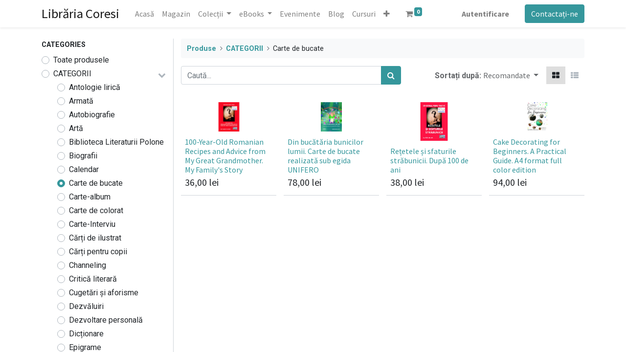

--- FILE ---
content_type: text/html; charset=utf-8
request_url: https://www.librariacoresi.ro/shop/category/categorii-carte-de-bucate-66
body_size: 9759
content:
<!DOCTYPE html>
        <html lang="ro-RO" data-website-id="1" data-oe-company-name="WWW.EPUBLISHERS.INFO S.R.L." data-add2cart-redirect="1">
  <head>
                <meta charset="utf-8"/>
                <meta http-equiv="X-UA-Compatible" content="IE=edge,chrome=1"/>
            <meta name="viewport" content="width=device-width, initial-scale=1"/>
    <meta name="generator" content="Odoo"/>
            <meta property="og:type" content="website"/>
            <meta property="og:title" content="Carte de bucate | Librăria Coresi"/>
            <meta property="og:site_name" content="Librăria Coresi"/>
            <meta property="og:url" content="https://www.librariacoresi.ro/shop/category/categorii-carte-de-bucate-66"/>
            <meta property="og:image" content="https://www.librariacoresi.ro/web/image/website/1/logo?unique=3692fae"/>
          <meta name="twitter:card" content="summary_large_image"/>
          <meta name="twitter:title" content="Carte de bucate | Librăria Coresi"/>
          <meta name="twitter:image" content="https://www.librariacoresi.ro/web/image/website/1/logo/300x300?unique=3692fae"/>
    <link rel="canonical" href="https://www.librariacoresi.ro/shop/category/categorii-carte-de-bucate-66"/>
    <link rel="preconnect" href="https://fonts.gstatic.com/" crossorigin=""/>
                <title>
        Magazin | 
        Librăria Coresi
      </title>
                <link type="image/x-icon" rel="shortcut icon" href="/web/image/website/1/favicon?unique=3692fae"/>
            <link rel="preload" href="/web/static/lib/fontawesome/fonts/fontawesome-webfont.woff2?v=4.7.0" as="font" crossorigin=""/>
            <link type="text/css" rel="stylesheet" href="/web/assets/116641-6260f79/1/web.assets_common.min.css" data-asset-bundle="web.assets_common" data-asset-version="6260f79"/>
            <link type="text/css" rel="stylesheet" href="/web/assets/122352-9ccc23d/1/web.assets_frontend.min.css" data-asset-bundle="web.assets_frontend" data-asset-version="9ccc23d"/>
                <script id="web.layout.odooscript" type="text/javascript">
                    var odoo = {
                        csrf_token: "7088e7ff8ca1ac698d8157a937c9c76673a3d169o1800656684",
                        debug: "",
                    };
                </script>
            <script type="text/javascript">
                odoo.__session_info__ = {"is_admin": false, "is_system": false, "is_website_user": true, "user_id": false, "is_frontend": true, "profile_session": null, "profile_collectors": null, "profile_params": null, "show_effect": false, "translationURL": "/website/translations", "cache_hashes": {"translations": "13e8d25c7b10c99bb13fa6bb3caaec1adc04a39c"}, "lang_url_code": "ro", "geoip_country_code": null};
                if (!/(^|;\s)tz=/.test(document.cookie)) {
                    const userTZ = Intl.DateTimeFormat().resolvedOptions().timeZone;
                    document.cookie = `tz=${userTZ}; path=/`;
                }
            </script>
            <script defer="defer" type="text/javascript" src="/web/assets/108452-b44a639/1/web.assets_common_minimal.min.js" data-asset-bundle="web.assets_common_minimal" data-asset-version="b44a639"></script>
            <script defer="defer" type="text/javascript" src="/web/assets/108453-d47fc66/1/web.assets_frontend_minimal.min.js" data-asset-bundle="web.assets_frontend_minimal" data-asset-version="d47fc66"></script>
            <script defer="defer" type="text/javascript" data-src="/web/assets/117150-39dc4f4/1/web.assets_common_lazy.min.js" data-asset-bundle="web.assets_common_lazy" data-asset-version="39dc4f4"></script>
            <script defer="defer" type="text/javascript" data-src="/web/assets/116729-994ea3e/1/web.assets_frontend_lazy.min.js" data-asset-bundle="web.assets_frontend_lazy" data-asset-version="994ea3e"></script>
    </head>
            <body class="">
        <div id="wrapwrap" class="   ">
                <header id="top" data-anchor="true" data-name="Header" class="  o_header_standard">
                    <nav data-name="Navbar" class="navbar navbar-expand-lg navbar-light o_colored_level o_cc shadow-sm">
            <div id="top_menu_container" class="container justify-content-start justify-content-lg-between">
    <a href="/" class="navbar-brand mr-4">Librăria Coresi</a>
    <button type="button" data-toggle="collapse" data-target="#top_menu_collapse" class="navbar-toggler ml-auto">
        <span class="navbar-toggler-icon o_not_editable"></span>
    </button>
                <div id="top_menu_collapse" class="collapse navbar-collapse order-last order-lg-0">
    <ul id="top_menu" class="nav navbar-nav o_menu_loading flex-grow-1">
    <li class="nav-item">
        <a role="menuitem" href="/" class="nav-link ">
            <span>Acasă</span>
        </a>
    </li>
    <li class="nav-item">
        <a role="menuitem" href="/shop?order=create_date+desc" class="nav-link ">
            <span>Magazin</span>
        </a>
    </li>
    <li class="nav-item dropdown  ">
        <a data-toggle="dropdown" href="#" class="nav-link dropdown-toggle ">
            <span>Colecții</span>
        </a>
        <ul class="dropdown-menu" role="menu">
    <li class="">
        <a role="menuitem" href="/romanian-poetry-around-the-world" class="dropdown-item ">
            <span>Romanian Poetry Around the World</span>
        </a>
    </li>
        </ul>
    </li>
    <li class="nav-item dropdown  ">
        <a data-toggle="dropdown" href="#" class="nav-link dropdown-toggle ">
            <span>eBooks</span>
        </a>
        <ul class="dropdown-menu" role="menu">
    <li class="">
        <a role="menuitem" href="/until-we-meet-again-by-maria-baiu-pavaleanu" class="dropdown-item ">
            <span>„Until We Meet Again” by Maria Baiu-Păvăleanu</span>
        </a>
    </li>
    <li class="">
        <a role="menuitem" href="/armonii-sonore-miracolul-rezonantei-eseuri-de-gladys" class="dropdown-item ">
            <span>Armonii sonore. Miracolul rezonanței. Eseuri de Gladys</span>
        </a>
    </li>
        </ul>
    </li>
    <li class="nav-item">
        <a role="menuitem" href="/event" class="nav-link ">
            <span>Evenimente</span>
        </a>
    </li>
    <li class="nav-item">
        <a role="menuitem" href="/blog" class="nav-link ">
            <span>Blog</span>
        </a>
    </li>
    <li class="nav-item">
        <a role="menuitem" href="/slides" class="nav-link ">
            <span>Cursuri</span>
        </a>
    </li>
    <li class="nav-item">
        <a role="menuitem" href="/contactus" class="nav-link ">
            <span>Contactați-ne</span>
        </a>
    </li>
    <li class="nav-item">
        <a role="menuitem" href="/generator-qr-online" class="nav-link ">
            <span>Generator QR Online</span>
        </a>
    </li>
    <li class="nav-item dropdown  ">
        <a data-toggle="dropdown" href="#" class="nav-link dropdown-toggle ">
            <span>Recommendations</span>
        </a>
        <ul class="dropdown-menu" role="menu">
    <li class="">
        <a role="menuitem" href="/tools-for-writers-and-editors" class="dropdown-item ">
            <span>Tools for Writers and Editors</span>
        </a>
    </li>
        </ul>
    </li>
    <li class="nav-item">
        <a role="menuitem" href="/instrumente-pentru-scriitori-si-editori" class="nav-link ">
            <span>Instrumente pentru scriitori și editori</span>
        </a>
    </li>
        <li class="nav-item mx-lg-3 divider d-none"></li> 
        <li class="o_wsale_my_cart align-self-md-start  nav-item mx-lg-3">
            <a href="/shop/cart" class="nav-link">
                <i class="fa fa-shopping-cart"></i>
                <sup class="my_cart_quantity badge badge-primary" data-order-id="">0</sup>
            </a>
        </li>
            <li class="nav-item ml-lg-auto o_no_autohide_item">
                <a href="/web/login" class="nav-link font-weight-bold">Autentificare</a>
            </li>
    </ul>
                </div>
                <div class="oe_structure oe_structure_solo" id="oe_structure_header_default_1">
      <section class="s_text_block o_colored_level" data-snippet="s_text_block" data-name="Text" style="background-image: none;">
        <div class="container">
          <a href="/contactus" class="ml-4 btn btn-primary" data-original-title="" title="">Contactați-ne</a>
        </div>
      </section>
    </div>
  </div>
        </nav>
    </header>
                <main>
            <div id="wrap" class="js_sale">
                <div class="oe_structure oe_empty oe_structure_not_nearest" id="oe_structure_website_sale_products_1"></div>
  <div class="container oe_website_sale pt-2">
                    <div class="row o_wsale_products_main_row">
        <div id="products_grid_before" class="col-lg-3 pb-2">
                            <div class="products_categories mb-lg-3">
            <button type="button" class="btn btn-light d-lg-none mb-2 w-100 p-0" data-target="#wsale_products_categories_collapse" data-toggle="collapse">
                Afișați categoriile
            </button>
            <div class="collapse d-lg-block" id="wsale_products_categories_collapse">
                <strong class="o_categories_collapse_title text-uppercase">Categories</strong>
                <ul class="nav flex-column my-2" id="o_shop_collapse_category">
                    <form>
                        <li class="nav-item">
                            <div class="custom-control custom-radio mb-1 d-inline-block" data-link-href="/shop">
                                <input type="radio" style="pointer-events:none;" class="custom-control-input o_not_editable"/>
                                <label class="custom-control-label font-weight-normal">Toate produsele</label>
                            </div>
                        </li>
        <li class="nav-item">
            <div class="d-flex flex-wrap justify-content-between align-items-center">
        <div class="custom-control custom-radio mb-1 d-inline-block" data-link-href="/shop/category/categorii-166">
            <input type="radio" style="pointer-events:none;" class="custom-control-input" id="166" value="166"/>
            <label class="custom-control-label font-weight-normal" for="166">CATEGORII</label>
        </div>
                <i role="img" class="fa fa-chevron-down" title="Unfold" aria-label="Unfold"></i>
                <ul class="nav flex-column w-100 nav-hierarchy" style="display:block;">
        <li class="nav-item">
            <div class="d-flex flex-wrap justify-content-between align-items-center">
        <div class="custom-control custom-radio mb-1 d-inline-block" data-link-href="/shop/category/categorii-antologie-lirica-143">
            <input type="radio" style="pointer-events:none;" class="custom-control-input" id="143" value="143"/>
            <label class="custom-control-label font-weight-normal" for="143">Antologie lirică</label>
        </div>
            </div>
        </li>
        <li class="nav-item">
            <div class="d-flex flex-wrap justify-content-between align-items-center">
        <div class="custom-control custom-radio mb-1 d-inline-block" data-link-href="/shop/category/categorii-armata-63">
            <input type="radio" style="pointer-events:none;" class="custom-control-input" id="63" value="63"/>
            <label class="custom-control-label font-weight-normal" for="63">Armată</label>
        </div>
            </div>
        </li>
        <li class="nav-item">
            <div class="d-flex flex-wrap justify-content-between align-items-center">
        <div class="custom-control custom-radio mb-1 d-inline-block" data-link-href="/shop/category/categorii-autobiografie-64">
            <input type="radio" style="pointer-events:none;" class="custom-control-input" id="64" value="64"/>
            <label class="custom-control-label font-weight-normal" for="64">Autobiografie</label>
        </div>
            </div>
        </li>
        <li class="nav-item">
            <div class="d-flex flex-wrap justify-content-between align-items-center">
        <div class="custom-control custom-radio mb-1 d-inline-block" data-link-href="/shop/category/categorii-arta-151">
            <input type="radio" style="pointer-events:none;" class="custom-control-input" id="151" value="151"/>
            <label class="custom-control-label font-weight-normal" for="151">Artă</label>
        </div>
            </div>
        </li>
        <li class="nav-item">
            <div class="d-flex flex-wrap justify-content-between align-items-center">
        <div class="custom-control custom-radio mb-1 d-inline-block" data-link-href="/shop/category/categorii-biblioteca-literaturii-polone-153">
            <input type="radio" style="pointer-events:none;" class="custom-control-input" id="153" value="153"/>
            <label class="custom-control-label font-weight-normal" for="153">Biblioteca Literaturii Polone</label>
        </div>
            </div>
        </li>
        <li class="nav-item">
            <div class="d-flex flex-wrap justify-content-between align-items-center">
        <div class="custom-control custom-radio mb-1 d-inline-block" data-link-href="/shop/category/categorii-biografii-152">
            <input type="radio" style="pointer-events:none;" class="custom-control-input" id="152" value="152"/>
            <label class="custom-control-label font-weight-normal" for="152">Biografii</label>
        </div>
            </div>
        </li>
        <li class="nav-item">
            <div class="d-flex flex-wrap justify-content-between align-items-center">
        <div class="custom-control custom-radio mb-1 d-inline-block" data-link-href="/shop/category/categorii-calendar-131">
            <input type="radio" style="pointer-events:none;" class="custom-control-input" id="131" value="131"/>
            <label class="custom-control-label font-weight-normal" for="131">Calendar</label>
        </div>
            </div>
        </li>
        <li class="nav-item">
            <div class="d-flex flex-wrap justify-content-between align-items-center">
        <div class="custom-control custom-radio mb-1 d-inline-block" data-link-href="/shop/category/categorii-carte-de-bucate-66">
            <input type="radio" style="pointer-events:none;" class="custom-control-input" id="66" value="66" checked="true"/>
            <label class="custom-control-label font-weight-normal" for="66">Carte de bucate</label>
        </div>
            </div>
        </li>
        <li class="nav-item">
            <div class="d-flex flex-wrap justify-content-between align-items-center">
        <div class="custom-control custom-radio mb-1 d-inline-block" data-link-href="/shop/category/categorii-carte-album-65">
            <input type="radio" style="pointer-events:none;" class="custom-control-input" id="65" value="65"/>
            <label class="custom-control-label font-weight-normal" for="65">Carte-album</label>
        </div>
            </div>
        </li>
        <li class="nav-item">
            <div class="d-flex flex-wrap justify-content-between align-items-center">
        <div class="custom-control custom-radio mb-1 d-inline-block" data-link-href="/shop/category/categorii-carte-de-colorat-136">
            <input type="radio" style="pointer-events:none;" class="custom-control-input" id="136" value="136"/>
            <label class="custom-control-label font-weight-normal" for="136">Carte de colorat</label>
        </div>
            </div>
        </li>
        <li class="nav-item">
            <div class="d-flex flex-wrap justify-content-between align-items-center">
        <div class="custom-control custom-radio mb-1 d-inline-block" data-link-href="/shop/category/categorii-carte-interviu-67">
            <input type="radio" style="pointer-events:none;" class="custom-control-input" id="67" value="67"/>
            <label class="custom-control-label font-weight-normal" for="67">Carte-Interviu</label>
        </div>
            </div>
        </li>
        <li class="nav-item">
            <div class="d-flex flex-wrap justify-content-between align-items-center">
        <div class="custom-control custom-radio mb-1 d-inline-block" data-link-href="/shop/category/categorii-carti-de-ilustrat-130">
            <input type="radio" style="pointer-events:none;" class="custom-control-input" id="130" value="130"/>
            <label class="custom-control-label font-weight-normal" for="130">Cărți de ilustrat</label>
        </div>
            </div>
        </li>
        <li class="nav-item">
            <div class="d-flex flex-wrap justify-content-between align-items-center">
        <div class="custom-control custom-radio mb-1 d-inline-block" data-link-href="/shop/category/categorii-carti-pentru-copii-68">
            <input type="radio" style="pointer-events:none;" class="custom-control-input" id="68" value="68"/>
            <label class="custom-control-label font-weight-normal" for="68">Cărți pentru copii</label>
        </div>
            </div>
        </li>
        <li class="nav-item">
            <div class="d-flex flex-wrap justify-content-between align-items-center">
        <div class="custom-control custom-radio mb-1 d-inline-block" data-link-href="/shop/category/categorii-channeling-69">
            <input type="radio" style="pointer-events:none;" class="custom-control-input" id="69" value="69"/>
            <label class="custom-control-label font-weight-normal" for="69">Channeling</label>
        </div>
            </div>
        </li>
        <li class="nav-item">
            <div class="d-flex flex-wrap justify-content-between align-items-center">
        <div class="custom-control custom-radio mb-1 d-inline-block" data-link-href="/shop/category/categorii-critica-literara-70">
            <input type="radio" style="pointer-events:none;" class="custom-control-input" id="70" value="70"/>
            <label class="custom-control-label font-weight-normal" for="70">Critică literară</label>
        </div>
            </div>
        </li>
        <li class="nav-item">
            <div class="d-flex flex-wrap justify-content-between align-items-center">
        <div class="custom-control custom-radio mb-1 d-inline-block" data-link-href="/shop/category/categorii-cugetari-si-aforisme-71">
            <input type="radio" style="pointer-events:none;" class="custom-control-input" id="71" value="71"/>
            <label class="custom-control-label font-weight-normal" for="71">Cugetări și aforisme</label>
        </div>
            </div>
        </li>
        <li class="nav-item">
            <div class="d-flex flex-wrap justify-content-between align-items-center">
        <div class="custom-control custom-radio mb-1 d-inline-block" data-link-href="/shop/category/categorii-dezvaluiri-72">
            <input type="radio" style="pointer-events:none;" class="custom-control-input" id="72" value="72"/>
            <label class="custom-control-label font-weight-normal" for="72">Dezvăluiri</label>
        </div>
            </div>
        </li>
        <li class="nav-item">
            <div class="d-flex flex-wrap justify-content-between align-items-center">
        <div class="custom-control custom-radio mb-1 d-inline-block" data-link-href="/shop/category/categorii-dezvoltare-personala-73">
            <input type="radio" style="pointer-events:none;" class="custom-control-input" id="73" value="73"/>
            <label class="custom-control-label font-weight-normal" for="73">Dezvoltare personală</label>
        </div>
            </div>
        </li>
        <li class="nav-item">
            <div class="d-flex flex-wrap justify-content-between align-items-center">
        <div class="custom-control custom-radio mb-1 d-inline-block" data-link-href="/shop/category/categorii-dictionare-74">
            <input type="radio" style="pointer-events:none;" class="custom-control-input" id="74" value="74"/>
            <label class="custom-control-label font-weight-normal" for="74">Dicționare</label>
        </div>
            </div>
        </li>
        <li class="nav-item">
            <div class="d-flex flex-wrap justify-content-between align-items-center">
        <div class="custom-control custom-radio mb-1 d-inline-block" data-link-href="/shop/category/categorii-epigrame-75">
            <input type="radio" style="pointer-events:none;" class="custom-control-input" id="75" value="75"/>
            <label class="custom-control-label font-weight-normal" for="75">Epigrame</label>
        </div>
            </div>
        </li>
        <li class="nav-item">
            <div class="d-flex flex-wrap justify-content-between align-items-center">
        <div class="custom-control custom-radio mb-1 d-inline-block" data-link-href="/shop/category/categorii-evocari-126">
            <input type="radio" style="pointer-events:none;" class="custom-control-input" id="126" value="126"/>
            <label class="custom-control-label font-weight-normal" for="126">Evocări</label>
        </div>
            </div>
        </li>
        <li class="nav-item">
            <div class="d-flex flex-wrap justify-content-between align-items-center">
        <div class="custom-control custom-radio mb-1 d-inline-block" data-link-href="/shop/category/categorii-eseuri-76">
            <input type="radio" style="pointer-events:none;" class="custom-control-input" id="76" value="76"/>
            <label class="custom-control-label font-weight-normal" for="76">Eseuri</label>
        </div>
            </div>
        </li>
        <li class="nav-item">
            <div class="d-flex flex-wrap justify-content-between align-items-center">
        <div class="custom-control custom-radio mb-1 d-inline-block" data-link-href="/shop/category/categorii-eseuri-si-articole-77">
            <input type="radio" style="pointer-events:none;" class="custom-control-input" id="77" value="77"/>
            <label class="custom-control-label font-weight-normal" for="77">Eseuri și articole</label>
        </div>
            </div>
        </li>
        <li class="nav-item">
            <div class="d-flex flex-wrap justify-content-between align-items-center">
        <div class="custom-control custom-radio mb-1 d-inline-block" data-link-href="/shop/category/categorii-exercitii-logopedice-78">
            <input type="radio" style="pointer-events:none;" class="custom-control-input" id="78" value="78"/>
            <label class="custom-control-label font-weight-normal" for="78">Exerciții logopedice</label>
        </div>
            </div>
        </li>
        <li class="nav-item">
            <div class="d-flex flex-wrap justify-content-between align-items-center">
        <div class="custom-control custom-radio mb-1 d-inline-block" data-link-href="/shop/category/categorii-filosofie-181">
            <input type="radio" style="pointer-events:none;" class="custom-control-input" id="181" value="181"/>
            <label class="custom-control-label font-weight-normal" for="181">Filosofie</label>
        </div>
            </div>
        </li>
        <li class="nav-item">
            <div class="d-flex flex-wrap justify-content-between align-items-center">
        <div class="custom-control custom-radio mb-1 d-inline-block" data-link-href="/shop/category/categorii-ghiduri-practice-139">
            <input type="radio" style="pointer-events:none;" class="custom-control-input" id="139" value="139"/>
            <label class="custom-control-label font-weight-normal" for="139">Ghiduri practice</label>
        </div>
            </div>
        </li>
        <li class="nav-item">
            <div class="d-flex flex-wrap justify-content-between align-items-center">
        <div class="custom-control custom-radio mb-1 d-inline-block" data-link-href="/shop/category/categorii-haiku-79">
            <input type="radio" style="pointer-events:none;" class="custom-control-input" id="79" value="79"/>
            <label class="custom-control-label font-weight-normal" for="79">Haiku</label>
        </div>
            </div>
        </li>
        <li class="nav-item">
            <div class="d-flex flex-wrap justify-content-between align-items-center">
        <div class="custom-control custom-radio mb-1 d-inline-block" data-link-href="/shop/category/categorii-health-144">
            <input type="radio" style="pointer-events:none;" class="custom-control-input" id="144" value="144"/>
            <label class="custom-control-label font-weight-normal" for="144">Health</label>
        </div>
            </div>
        </li>
        <li class="nav-item">
            <div class="d-flex flex-wrap justify-content-between align-items-center">
        <div class="custom-control custom-radio mb-1 d-inline-block" data-link-href="/shop/category/categorii-inventii-lingvistice-80">
            <input type="radio" style="pointer-events:none;" class="custom-control-input" id="80" value="80"/>
            <label class="custom-control-label font-weight-normal" for="80">Invenții lingvistice</label>
        </div>
            </div>
        </li>
        <li class="nav-item">
            <div class="d-flex flex-wrap justify-content-between align-items-center">
        <div class="custom-control custom-radio mb-1 d-inline-block" data-link-href="/shop/category/categorii-istorie-81">
            <input type="radio" style="pointer-events:none;" class="custom-control-input" id="81" value="81"/>
            <label class="custom-control-label font-weight-normal" for="81">Istorie</label>
        </div>
            </div>
        </li>
        <li class="nav-item">
            <div class="d-flex flex-wrap justify-content-between align-items-center">
        <div class="custom-control custom-radio mb-1 d-inline-block" data-link-href="/shop/category/categorii-jurnal-82">
            <input type="radio" style="pointer-events:none;" class="custom-control-input" id="82" value="82"/>
            <label class="custom-control-label font-weight-normal" for="82">Jurnal</label>
        </div>
            </div>
        </li>
        <li class="nav-item">
            <div class="d-flex flex-wrap justify-content-between align-items-center">
        <div class="custom-control custom-radio mb-1 d-inline-block" data-link-href="/shop/category/categorii-jurnal-de-calatorie-83">
            <input type="radio" style="pointer-events:none;" class="custom-control-input" id="83" value="83"/>
            <label class="custom-control-label font-weight-normal" for="83">Jurnal de călătorie</label>
        </div>
            </div>
        </li>
        <li class="nav-item">
            <div class="d-flex flex-wrap justify-content-between align-items-center">
        <div class="custom-control custom-radio mb-1 d-inline-block" data-link-href="/shop/category/categorii-kisisel-gelisim-142">
            <input type="radio" style="pointer-events:none;" class="custom-control-input" id="142" value="142"/>
            <label class="custom-control-label font-weight-normal" for="142">Kișisel gelișim</label>
        </div>
            </div>
        </li>
        <li class="nav-item">
            <div class="d-flex flex-wrap justify-content-between align-items-center">
        <div class="custom-control custom-radio mb-1 d-inline-block" data-link-href="/shop/category/categorii-kindergeschichte-148">
            <input type="radio" style="pointer-events:none;" class="custom-control-input" id="148" value="148"/>
            <label class="custom-control-label font-weight-normal" for="148">Kindergeschichte</label>
        </div>
            </div>
        </li>
        <li class="nav-item">
            <div class="d-flex flex-wrap justify-content-between align-items-center">
        <div class="custom-control custom-radio mb-1 d-inline-block" data-link-href="/shop/category/categorii-legende-149">
            <input type="radio" style="pointer-events:none;" class="custom-control-input" id="149" value="149"/>
            <label class="custom-control-label font-weight-normal" for="149">Legende</label>
        </div>
            </div>
        </li>
        <li class="nav-item">
            <div class="d-flex flex-wrap justify-content-between align-items-center">
        <div class="custom-control custom-radio mb-1 d-inline-block" data-link-href="/shop/category/categorii-lucrari-didactice-84">
            <input type="radio" style="pointer-events:none;" class="custom-control-input" id="84" value="84"/>
            <label class="custom-control-label font-weight-normal" for="84">Lucrări didactice</label>
        </div>
            </div>
        </li>
        <li class="nav-item">
            <div class="d-flex flex-wrap justify-content-between align-items-center">
        <div class="custom-control custom-radio mb-1 d-inline-block" data-link-href="/shop/category/categorii-management-educational-185">
            <input type="radio" style="pointer-events:none;" class="custom-control-input" id="185" value="185"/>
            <label class="custom-control-label font-weight-normal" for="185">Management educațional</label>
        </div>
            </div>
        </li>
        <li class="nav-item">
            <div class="d-flex flex-wrap justify-content-between align-items-center">
        <div class="custom-control custom-radio mb-1 d-inline-block" data-link-href="/shop/category/categorii-manuale-134">
            <input type="radio" style="pointer-events:none;" class="custom-control-input" id="134" value="134"/>
            <label class="custom-control-label font-weight-normal" for="134">Manuale</label>
        </div>
            </div>
        </li>
        <li class="nav-item">
            <div class="d-flex flex-wrap justify-content-between align-items-center">
        <div class="custom-control custom-radio mb-1 d-inline-block" data-link-href="/shop/category/categorii-medicina-85">
            <input type="radio" style="pointer-events:none;" class="custom-control-input" id="85" value="85"/>
            <label class="custom-control-label font-weight-normal" for="85">Medicină</label>
        </div>
            </div>
        </li>
        <li class="nav-item">
            <div class="d-flex flex-wrap justify-content-between align-items-center">
        <div class="custom-control custom-radio mb-1 d-inline-block" data-link-href="/shop/category/categorii-meditatii-si-reflectii-186">
            <input type="radio" style="pointer-events:none;" class="custom-control-input" id="186" value="186"/>
            <label class="custom-control-label font-weight-normal" for="186">Meditații și reflecții</label>
        </div>
            </div>
        </li>
        <li class="nav-item">
            <div class="d-flex flex-wrap justify-content-between align-items-center">
        <div class="custom-control custom-radio mb-1 d-inline-block" data-link-href="/shop/category/categorii-memoir-180">
            <input type="radio" style="pointer-events:none;" class="custom-control-input" id="180" value="180"/>
            <label class="custom-control-label font-weight-normal" for="180">Memoir</label>
        </div>
            </div>
        </li>
        <li class="nav-item">
            <div class="d-flex flex-wrap justify-content-between align-items-center">
        <div class="custom-control custom-radio mb-1 d-inline-block" data-link-href="/shop/category/categorii-memorialistica-87">
            <input type="radio" style="pointer-events:none;" class="custom-control-input" id="87" value="87"/>
            <label class="custom-control-label font-weight-normal" for="87">Memorialistică</label>
        </div>
            </div>
        </li>
        <li class="nav-item">
            <div class="d-flex flex-wrap justify-content-between align-items-center">
        <div class="custom-control custom-radio mb-1 d-inline-block" data-link-href="/shop/category/categorii-mitologie-150">
            <input type="radio" style="pointer-events:none;" class="custom-control-input" id="150" value="150"/>
            <label class="custom-control-label font-weight-normal" for="150">Mitologie</label>
        </div>
            </div>
        </li>
        <li class="nav-item">
            <div class="d-flex flex-wrap justify-content-between align-items-center">
        <div class="custom-control custom-radio mb-1 d-inline-block" data-link-href="/shop/category/categorii-novel-89">
            <input type="radio" style="pointer-events:none;" class="custom-control-input" id="89" value="89"/>
            <label class="custom-control-label font-weight-normal" for="89">Novel</label>
        </div>
                <i role="img" class="fa fa-chevron-right" title="Fold" aria-label="Fold"></i>
                <ul class="nav flex-column w-100 nav-hierarchy" style="display:none;">
        <li class="nav-item">
            <div class="d-flex flex-wrap justify-content-between align-items-center">
        <div class="custom-control custom-radio mb-1 d-inline-block" data-link-href="/shop/category/categorii-novel-sf-novel-116">
            <input type="radio" style="pointer-events:none;" class="custom-control-input" id="116" value="116"/>
            <label class="custom-control-label font-weight-normal" for="116">SF novel</label>
        </div>
            </div>
        </li>
                </ul>
            </div>
        </li>
        <li class="nav-item">
            <div class="d-flex flex-wrap justify-content-between align-items-center">
        <div class="custom-control custom-radio mb-1 d-inline-block" data-link-href="/shop/category/categorii-nuvele-90">
            <input type="radio" style="pointer-events:none;" class="custom-control-input" id="90" value="90"/>
            <label class="custom-control-label font-weight-normal" for="90">Nuvele</label>
        </div>
            </div>
        </li>
        <li class="nav-item">
            <div class="d-flex flex-wrap justify-content-between align-items-center">
        <div class="custom-control custom-radio mb-1 d-inline-block" data-link-href="/shop/category/categorii-pamflete-91">
            <input type="radio" style="pointer-events:none;" class="custom-control-input" id="91" value="91"/>
            <label class="custom-control-label font-weight-normal" for="91">Pamflete</label>
        </div>
            </div>
        </li>
        <li class="nav-item">
            <div class="d-flex flex-wrap justify-content-between align-items-center">
        <div class="custom-control custom-radio mb-1 d-inline-block" data-link-href="/shop/category/categorii-piese-de-teatru-93">
            <input type="radio" style="pointer-events:none;" class="custom-control-input" id="93" value="93"/>
            <label class="custom-control-label font-weight-normal" for="93">Piese de teatru</label>
        </div>
            </div>
        </li>
        <li class="nav-item">
            <div class="d-flex flex-wrap justify-content-between align-items-center">
        <div class="custom-control custom-radio mb-1 d-inline-block" data-link-href="/shop/category/categorii-monografii-138">
            <input type="radio" style="pointer-events:none;" class="custom-control-input" id="138" value="138"/>
            <label class="custom-control-label font-weight-normal" for="138">Monografii</label>
        </div>
            </div>
        </li>
        <li class="nav-item">
            <div class="d-flex flex-wrap justify-content-between align-items-center">
        <div class="custom-control custom-radio mb-1 d-inline-block" data-link-href="/shop/category/categorii-poeme-94">
            <input type="radio" style="pointer-events:none;" class="custom-control-input" id="94" value="94"/>
            <label class="custom-control-label font-weight-normal" for="94">Poeme</label>
        </div>
            </div>
        </li>
        <li class="nav-item">
            <div class="d-flex flex-wrap justify-content-between align-items-center">
        <div class="custom-control custom-radio mb-1 d-inline-block" data-link-href="/shop/category/categorii-muzica-88">
            <input type="radio" style="pointer-events:none;" class="custom-control-input" id="88" value="88"/>
            <label class="custom-control-label font-weight-normal" for="88">Muzică</label>
        </div>
            </div>
        </li>
        <li class="nav-item">
            <div class="d-flex flex-wrap justify-content-between align-items-center">
        <div class="custom-control custom-radio mb-1 d-inline-block" data-link-href="/shop/category/categorii-poems-95">
            <input type="radio" style="pointer-events:none;" class="custom-control-input" id="95" value="95"/>
            <label class="custom-control-label font-weight-normal" for="95">Poems</label>
        </div>
            </div>
        </li>
        <li class="nav-item">
            <div class="d-flex flex-wrap justify-content-between align-items-center">
        <div class="custom-control custom-radio mb-1 d-inline-block" data-link-href="/shop/category/categorii-poezii-de-dragoste-159">
            <input type="radio" style="pointer-events:none;" class="custom-control-input" id="159" value="159"/>
            <label class="custom-control-label font-weight-normal" for="159">Poezii de dragoste</label>
        </div>
            </div>
        </li>
        <li class="nav-item">
            <div class="d-flex flex-wrap justify-content-between align-items-center">
        <div class="custom-control custom-radio mb-1 d-inline-block" data-link-href="/shop/category/categorii-povesti-158">
            <input type="radio" style="pointer-events:none;" class="custom-control-input" id="158" value="158"/>
            <label class="custom-control-label font-weight-normal" for="158">Povești</label>
        </div>
            </div>
        </li>
        <li class="nav-item">
            <div class="d-flex flex-wrap justify-content-between align-items-center">
        <div class="custom-control custom-radio mb-1 d-inline-block" data-link-href="/shop/category/categorii-povestiri-129">
            <input type="radio" style="pointer-events:none;" class="custom-control-input" id="129" value="129"/>
            <label class="custom-control-label font-weight-normal" for="129">Povestiri</label>
        </div>
            </div>
        </li>
        <li class="nav-item">
            <div class="d-flex flex-wrap justify-content-between align-items-center">
        <div class="custom-control custom-radio mb-1 d-inline-block" data-link-href="/shop/category/categorii-propunere-legislativa-97">
            <input type="radio" style="pointer-events:none;" class="custom-control-input" id="97" value="97"/>
            <label class="custom-control-label font-weight-normal" for="97">Propunere legislativă</label>
        </div>
            </div>
        </li>
        <li class="nav-item">
            <div class="d-flex flex-wrap justify-content-between align-items-center">
        <div class="custom-control custom-radio mb-1 d-inline-block" data-link-href="/shop/category/categorii-partituri-92">
            <input type="radio" style="pointer-events:none;" class="custom-control-input" id="92" value="92"/>
            <label class="custom-control-label font-weight-normal" for="92">Partituri</label>
        </div>
            </div>
        </li>
        <li class="nav-item">
            <div class="d-flex flex-wrap justify-content-between align-items-center">
        <div class="custom-control custom-radio mb-1 d-inline-block" data-link-href="/shop/category/categorii-proza-98">
            <input type="radio" style="pointer-events:none;" class="custom-control-input" id="98" value="98"/>
            <label class="custom-control-label font-weight-normal" for="98">Proză</label>
        </div>
            </div>
        </li>
        <li class="nav-item">
            <div class="d-flex flex-wrap justify-content-between align-items-center">
        <div class="custom-control custom-radio mb-1 d-inline-block" data-link-href="/shop/category/categorii-proza-scurta-99">
            <input type="radio" style="pointer-events:none;" class="custom-control-input" id="99" value="99"/>
            <label class="custom-control-label font-weight-normal" for="99">Proză scurtă</label>
        </div>
            </div>
        </li>
        <li class="nav-item">
            <div class="d-flex flex-wrap justify-content-between align-items-center">
        <div class="custom-control custom-radio mb-1 d-inline-block" data-link-href="/shop/category/categorii-proza-si-teatru-100">
            <input type="radio" style="pointer-events:none;" class="custom-control-input" id="100" value="100"/>
            <label class="custom-control-label font-weight-normal" for="100">Proză și teatru</label>
        </div>
            </div>
        </li>
        <li class="nav-item">
            <div class="d-flex flex-wrap justify-content-between align-items-center">
        <div class="custom-control custom-radio mb-1 d-inline-block" data-link-href="/shop/category/categorii-proza-si-versuri-101">
            <input type="radio" style="pointer-events:none;" class="custom-control-input" id="101" value="101"/>
            <label class="custom-control-label font-weight-normal" for="101">Proză și versuri</label>
        </div>
            </div>
        </li>
        <li class="nav-item">
            <div class="d-flex flex-wrap justify-content-between align-items-center">
        <div class="custom-control custom-radio mb-1 d-inline-block" data-link-href="/shop/category/categorii-psalmi-132">
            <input type="radio" style="pointer-events:none;" class="custom-control-input" id="132" value="132"/>
            <label class="custom-control-label font-weight-normal" for="132">Psalmi</label>
        </div>
            </div>
        </li>
        <li class="nav-item">
            <div class="d-flex flex-wrap justify-content-between align-items-center">
        <div class="custom-control custom-radio mb-1 d-inline-block" data-link-href="/shop/category/categorii-psihologie-pedagogie-102">
            <input type="radio" style="pointer-events:none;" class="custom-control-input" id="102" value="102"/>
            <label class="custom-control-label font-weight-normal" for="102">Psihologie-Pedagogie</label>
        </div>
            </div>
        </li>
        <li class="nav-item">
            <div class="d-flex flex-wrap justify-content-between align-items-center">
        <div class="custom-control custom-radio mb-1 d-inline-block" data-link-href="/shop/category/categorii-reflectii-103">
            <input type="radio" style="pointer-events:none;" class="custom-control-input" id="103" value="103"/>
            <label class="custom-control-label font-weight-normal" for="103">Reflecții</label>
        </div>
            </div>
        </li>
        <li class="nav-item">
            <div class="d-flex flex-wrap justify-content-between align-items-center">
        <div class="custom-control custom-radio mb-1 d-inline-block" data-link-href="/shop/category/categorii-politica-96">
            <input type="radio" style="pointer-events:none;" class="custom-control-input" id="96" value="96"/>
            <label class="custom-control-label font-weight-normal" for="96">Politică</label>
        </div>
            </div>
        </li>
        <li class="nav-item">
            <div class="d-flex flex-wrap justify-content-between align-items-center">
        <div class="custom-control custom-radio mb-1 d-inline-block" data-link-href="/shop/category/categorii-publicistica-182">
            <input type="radio" style="pointer-events:none;" class="custom-control-input" id="182" value="182"/>
            <label class="custom-control-label font-weight-normal" for="182">Publicistică</label>
        </div>
            </div>
        </li>
        <li class="nav-item">
            <div class="d-flex flex-wrap justify-content-between align-items-center">
        <div class="custom-control custom-radio mb-1 d-inline-block" data-link-href="/shop/category/categorii-religie-104">
            <input type="radio" style="pointer-events:none;" class="custom-control-input" id="104" value="104"/>
            <label class="custom-control-label font-weight-normal" for="104">Religie</label>
        </div>
            </div>
        </li>
        <li class="nav-item">
            <div class="d-flex flex-wrap justify-content-between align-items-center">
        <div class="custom-control custom-radio mb-1 d-inline-block" data-link-href="/shop/category/categorii-roman-105">
            <input type="radio" style="pointer-events:none;" class="custom-control-input" id="105" value="105"/>
            <label class="custom-control-label font-weight-normal" for="105">Roman</label>
        </div>
                <i role="img" class="fa fa-chevron-right" title="Fold" aria-label="Fold"></i>
                <ul class="nav flex-column w-100 nav-hierarchy" style="display:none;">
        <li class="nav-item">
            <div class="d-flex flex-wrap justify-content-between align-items-center">
        <div class="custom-control custom-radio mb-1 d-inline-block" data-link-href="/shop/category/categorii-roman-roman-autobiografic-106">
            <input type="radio" style="pointer-events:none;" class="custom-control-input" id="106" value="106"/>
            <label class="custom-control-label font-weight-normal" for="106">Roman autobiografic</label>
        </div>
            </div>
        </li>
        <li class="nav-item">
            <div class="d-flex flex-wrap justify-content-between align-items-center">
        <div class="custom-control custom-radio mb-1 d-inline-block" data-link-href="/shop/category/categorii-roman-roman-biografic-107">
            <input type="radio" style="pointer-events:none;" class="custom-control-input" id="107" value="107"/>
            <label class="custom-control-label font-weight-normal" for="107">Roman biografic</label>
        </div>
            </div>
        </li>
        <li class="nav-item">
            <div class="d-flex flex-wrap justify-content-between align-items-center">
        <div class="custom-control custom-radio mb-1 d-inline-block" data-link-href="/shop/category/categorii-roman-roman-de-dragoste-108">
            <input type="radio" style="pointer-events:none;" class="custom-control-input" id="108" value="108"/>
            <label class="custom-control-label font-weight-normal" for="108">Roman de dragoste</label>
        </div>
            </div>
        </li>
        <li class="nav-item">
            <div class="d-flex flex-wrap justify-content-between align-items-center">
        <div class="custom-control custom-radio mb-1 d-inline-block" data-link-href="/shop/category/categorii-roman-roman-fantasy-109">
            <input type="radio" style="pointer-events:none;" class="custom-control-input" id="109" value="109"/>
            <label class="custom-control-label font-weight-normal" for="109">Roman fantasy</label>
        </div>
            </div>
        </li>
        <li class="nav-item">
            <div class="d-flex flex-wrap justify-content-between align-items-center">
        <div class="custom-control custom-radio mb-1 d-inline-block" data-link-href="/shop/category/categorii-roman-roman-istoric-110">
            <input type="radio" style="pointer-events:none;" class="custom-control-input" id="110" value="110"/>
            <label class="custom-control-label font-weight-normal" for="110">Roman istoric</label>
        </div>
            </div>
        </li>
        <li class="nav-item">
            <div class="d-flex flex-wrap justify-content-between align-items-center">
        <div class="custom-control custom-radio mb-1 d-inline-block" data-link-href="/shop/category/categorii-roman-roman-pamflet-125">
            <input type="radio" style="pointer-events:none;" class="custom-control-input" id="125" value="125"/>
            <label class="custom-control-label font-weight-normal" for="125">Roman-pamflet</label>
        </div>
            </div>
        </li>
        <li class="nav-item">
            <div class="d-flex flex-wrap justify-content-between align-items-center">
        <div class="custom-control custom-radio mb-1 d-inline-block" data-link-href="/shop/category/categorii-roman-roman-pentru-copii-140">
            <input type="radio" style="pointer-events:none;" class="custom-control-input" id="140" value="140"/>
            <label class="custom-control-label font-weight-normal" for="140">Roman pentru copii</label>
        </div>
            </div>
        </li>
        <li class="nav-item">
            <div class="d-flex flex-wrap justify-content-between align-items-center">
        <div class="custom-control custom-radio mb-1 d-inline-block" data-link-href="/shop/category/categorii-roman-roman-politist-112">
            <input type="radio" style="pointer-events:none;" class="custom-control-input" id="112" value="112"/>
            <label class="custom-control-label font-weight-normal" for="112">Roman polițist</label>
        </div>
            </div>
        </li>
        <li class="nav-item">
            <div class="d-flex flex-wrap justify-content-between align-items-center">
        <div class="custom-control custom-radio mb-1 d-inline-block" data-link-href="/shop/category/categorii-roman-roman-pentru-copii-111">
            <input type="radio" style="pointer-events:none;" class="custom-control-input" id="111" value="111"/>
            <label class="custom-control-label font-weight-normal" for="111">Roman pentru copii</label>
        </div>
            </div>
        </li>
        <li class="nav-item">
            <div class="d-flex flex-wrap justify-content-between align-items-center">
        <div class="custom-control custom-radio mb-1 d-inline-block" data-link-href="/shop/category/categorii-roman-roman-psihologic-133">
            <input type="radio" style="pointer-events:none;" class="custom-control-input" id="133" value="133"/>
            <label class="custom-control-label font-weight-normal" for="133">Roman psihologic</label>
        </div>
            </div>
        </li>
        <li class="nav-item">
            <div class="d-flex flex-wrap justify-content-between align-items-center">
        <div class="custom-control custom-radio mb-1 d-inline-block" data-link-href="/shop/category/categorii-roman-roman-sf-113">
            <input type="radio" style="pointer-events:none;" class="custom-control-input" id="113" value="113"/>
            <label class="custom-control-label font-weight-normal" for="113">Roman SF</label>
        </div>
            </div>
        </li>
                </ul>
            </div>
        </li>
        <li class="nav-item">
            <div class="d-flex flex-wrap justify-content-between align-items-center">
        <div class="custom-control custom-radio mb-1 d-inline-block" data-link-href="/shop/category/categorii-sanatate-145">
            <input type="radio" style="pointer-events:none;" class="custom-control-input" id="145" value="145"/>
            <label class="custom-control-label font-weight-normal" for="145">Sănătate</label>
        </div>
            </div>
        </li>
        <li class="nav-item">
            <div class="d-flex flex-wrap justify-content-between align-items-center">
        <div class="custom-control custom-radio mb-1 d-inline-block" data-link-href="/shop/category/categorii-scenarii-114">
            <input type="radio" style="pointer-events:none;" class="custom-control-input" id="114" value="114"/>
            <label class="custom-control-label font-weight-normal" for="114">Scenarii</label>
        </div>
            </div>
        </li>
        <li class="nav-item">
            <div class="d-flex flex-wrap justify-content-between align-items-center">
        <div class="custom-control custom-radio mb-1 d-inline-block" data-link-href="/shop/category/categorii-scriere-autobiografica-115">
            <input type="radio" style="pointer-events:none;" class="custom-control-input" id="115" value="115"/>
            <label class="custom-control-label font-weight-normal" for="115">Scriere autobiografica</label>
        </div>
            </div>
        </li>
        <li class="nav-item">
            <div class="d-flex flex-wrap justify-content-between align-items-center">
        <div class="custom-control custom-radio mb-1 d-inline-block" data-link-href="/shop/category/categorii-self-help-146">
            <input type="radio" style="pointer-events:none;" class="custom-control-input" id="146" value="146"/>
            <label class="custom-control-label font-weight-normal" for="146">Self-help</label>
        </div>
            </div>
        </li>
        <li class="nav-item">
            <div class="d-flex flex-wrap justify-content-between align-items-center">
        <div class="custom-control custom-radio mb-1 d-inline-block" data-link-href="/shop/category/categorii-short-stories-147">
            <input type="radio" style="pointer-events:none;" class="custom-control-input" id="147" value="147"/>
            <label class="custom-control-label font-weight-normal" for="147">short stories</label>
        </div>
            </div>
        </li>
        <li class="nav-item">
            <div class="d-flex flex-wrap justify-content-between align-items-center">
        <div class="custom-control custom-radio mb-1 d-inline-block" data-link-href="/shop/category/categorii-social-117">
            <input type="radio" style="pointer-events:none;" class="custom-control-input" id="117" value="117"/>
            <label class="custom-control-label font-weight-normal" for="117">Social</label>
        </div>
            </div>
        </li>
        <li class="nav-item">
            <div class="d-flex flex-wrap justify-content-between align-items-center">
        <div class="custom-control custom-radio mb-1 d-inline-block" data-link-href="/shop/category/categorii-spiritualitate-127">
            <input type="radio" style="pointer-events:none;" class="custom-control-input" id="127" value="127"/>
            <label class="custom-control-label font-weight-normal" for="127">Spiritualitate</label>
        </div>
            </div>
        </li>
        <li class="nav-item">
            <div class="d-flex flex-wrap justify-content-between align-items-center">
        <div class="custom-control custom-radio mb-1 d-inline-block" data-link-href="/shop/category/categorii-sport-156">
            <input type="radio" style="pointer-events:none;" class="custom-control-input" id="156" value="156"/>
            <label class="custom-control-label font-weight-normal" for="156">Sport</label>
        </div>
                <i role="img" class="fa fa-chevron-right" title="Fold" aria-label="Fold"></i>
                <ul class="nav flex-column w-100 nav-hierarchy" style="display:none;">
        <li class="nav-item">
            <div class="d-flex flex-wrap justify-content-between align-items-center">
        <div class="custom-control custom-radio mb-1 d-inline-block" data-link-href="/shop/category/categorii-sport-fotbal-157">
            <input type="radio" style="pointer-events:none;" class="custom-control-input" id="157" value="157"/>
            <label class="custom-control-label font-weight-normal" for="157">Fotbal</label>
        </div>
            </div>
        </li>
                </ul>
            </div>
        </li>
        <li class="nav-item">
            <div class="d-flex flex-wrap justify-content-between align-items-center">
        <div class="custom-control custom-radio mb-1 d-inline-block" data-link-href="/shop/category/categorii-siir-141">
            <input type="radio" style="pointer-events:none;" class="custom-control-input" id="141" value="141"/>
            <label class="custom-control-label font-weight-normal" for="141">Șiir</label>
        </div>
            </div>
        </li>
        <li class="nav-item">
            <div class="d-flex flex-wrap justify-content-between align-items-center">
        <div class="custom-control custom-radio mb-1 d-inline-block" data-link-href="/shop/category/categorii-studiu-124">
            <input type="radio" style="pointer-events:none;" class="custom-control-input" id="124" value="124"/>
            <label class="custom-control-label font-weight-normal" for="124">Studiu</label>
        </div>
            </div>
        </li>
        <li class="nav-item">
            <div class="d-flex flex-wrap justify-content-between align-items-center">
        <div class="custom-control custom-radio mb-1 d-inline-block" data-link-href="/shop/category/categorii-studii-si-eseuri-118">
            <input type="radio" style="pointer-events:none;" class="custom-control-input" id="118" value="118"/>
            <label class="custom-control-label font-weight-normal" for="118">Studii și eseuri</label>
        </div>
            </div>
        </li>
        <li class="nav-item">
            <div class="d-flex flex-wrap justify-content-between align-items-center">
        <div class="custom-control custom-radio mb-1 d-inline-block" data-link-href="/shop/category/categorii-tablete-119">
            <input type="radio" style="pointer-events:none;" class="custom-control-input" id="119" value="119"/>
            <label class="custom-control-label font-weight-normal" for="119">Tablete</label>
        </div>
            </div>
        </li>
        <li class="nav-item">
            <div class="d-flex flex-wrap justify-content-between align-items-center">
        <div class="custom-control custom-radio mb-1 d-inline-block" data-link-href="/shop/category/categorii-teatru-120">
            <input type="radio" style="pointer-events:none;" class="custom-control-input" id="120" value="120"/>
            <label class="custom-control-label font-weight-normal" for="120">Teatru</label>
        </div>
            </div>
        </li>
        <li class="nav-item">
            <div class="d-flex flex-wrap justify-content-between align-items-center">
        <div class="custom-control custom-radio mb-1 d-inline-block" data-link-href="/shop/category/categorii-traduceri-154">
            <input type="radio" style="pointer-events:none;" class="custom-control-input" id="154" value="154"/>
            <label class="custom-control-label font-weight-normal" for="154">Traduceri</label>
        </div>
            </div>
        </li>
        <li class="nav-item">
            <div class="d-flex flex-wrap justify-content-between align-items-center">
        <div class="custom-control custom-radio mb-1 d-inline-block" data-link-href="/shop/category/categorii-umor-121">
            <input type="radio" style="pointer-events:none;" class="custom-control-input" id="121" value="121"/>
            <label class="custom-control-label font-weight-normal" for="121">Umor</label>
        </div>
            </div>
        </li>
        <li class="nav-item">
            <div class="d-flex flex-wrap justify-content-between align-items-center">
        <div class="custom-control custom-radio mb-1 d-inline-block" data-link-href="/shop/category/categorii-versuri-122">
            <input type="radio" style="pointer-events:none;" class="custom-control-input" id="122" value="122"/>
            <label class="custom-control-label font-weight-normal" for="122">Versuri</label>
        </div>
            </div>
        </li>
        <li class="nav-item">
            <div class="d-flex flex-wrap justify-content-between align-items-center">
        <div class="custom-control custom-radio mb-1 d-inline-block" data-link-href="/shop/category/categorii-versuri-pentru-copii-135">
            <input type="radio" style="pointer-events:none;" class="custom-control-input" id="135" value="135"/>
            <label class="custom-control-label font-weight-normal" for="135">Versuri pentru copii</label>
        </div>
            </div>
        </li>
        <li class="nav-item">
            <div class="d-flex flex-wrap justify-content-between align-items-center">
        <div class="custom-control custom-radio mb-1 d-inline-block" data-link-href="/shop/category/categorii-versuri-si-grafica-123">
            <input type="radio" style="pointer-events:none;" class="custom-control-input" id="123" value="123"/>
            <label class="custom-control-label font-weight-normal" for="123">Versuri și grafică</label>
        </div>
            </div>
        </li>
        <li class="nav-item">
            <div class="d-flex flex-wrap justify-content-between align-items-center">
        <div class="custom-control custom-radio mb-1 d-inline-block" data-link-href="/shop/category/categorii-carti-in-limba-engleza-pentru-copii-187">
            <input type="radio" style="pointer-events:none;" class="custom-control-input" id="187" value="187"/>
            <label class="custom-control-label font-weight-normal" for="187">Cărți în limba engleză pentru copii</label>
        </div>
            </div>
        </li>
        <li class="nav-item">
            <div class="d-flex flex-wrap justify-content-between align-items-center">
        <div class="custom-control custom-radio mb-1 d-inline-block" data-link-href="/shop/category/categorii-carti-bilingve-romana-engleza-188">
            <input type="radio" style="pointer-events:none;" class="custom-control-input" id="188" value="188"/>
            <label class="custom-control-label font-weight-normal" for="188">Cărți bilingve română-engleză</label>
        </div>
            </div>
        </li>
        <li class="nav-item">
            <div class="d-flex flex-wrap justify-content-between align-items-center">
        <div class="custom-control custom-radio mb-1 d-inline-block" data-link-href="/shop/category/categorii-cunostinte-practice-189">
            <input type="radio" style="pointer-events:none;" class="custom-control-input" id="189" value="189"/>
            <label class="custom-control-label font-weight-normal" for="189">Cunoștințe practice</label>
        </div>
            </div>
        </li>
        <li class="nav-item">
            <div class="d-flex flex-wrap justify-content-between align-items-center">
        <div class="custom-control custom-radio mb-1 d-inline-block" data-link-href="/shop/category/categorii-balade-190">
            <input type="radio" style="pointer-events:none;" class="custom-control-input" id="190" value="190"/>
            <label class="custom-control-label font-weight-normal" for="190">Balade</label>
        </div>
            </div>
        </li>
        <li class="nav-item">
            <div class="d-flex flex-wrap justify-content-between align-items-center">
        <div class="custom-control custom-radio mb-1 d-inline-block" data-link-href="/shop/category/categorii-carti-pentru-copii-in-limba-italiana-191">
            <input type="radio" style="pointer-events:none;" class="custom-control-input" id="191" value="191"/>
            <label class="custom-control-label font-weight-normal" for="191">Cărți pentru copii în limba italiană</label>
        </div>
            </div>
        </li>
        <li class="nav-item">
            <div class="d-flex flex-wrap justify-content-between align-items-center">
        <div class="custom-control custom-radio mb-1 d-inline-block" data-link-href="/shop/category/categorii-poem-epic-192">
            <input type="radio" style="pointer-events:none;" class="custom-control-input" id="192" value="192"/>
            <label class="custom-control-label font-weight-normal" for="192">Poem epic</label>
        </div>
            </div>
        </li>
        <li class="nav-item">
            <div class="d-flex flex-wrap justify-content-between align-items-center">
        <div class="custom-control custom-radio mb-1 d-inline-block" data-link-href="/shop/category/categorii-audiobook-193">
            <input type="radio" style="pointer-events:none;" class="custom-control-input" id="193" value="193"/>
            <label class="custom-control-label font-weight-normal" for="193">Audiobook</label>
        </div>
            </div>
        </li>
        <li class="nav-item">
            <div class="d-flex flex-wrap justify-content-between align-items-center">
        <div class="custom-control custom-radio mb-1 d-inline-block" data-link-href="/shop/category/categorii-carte-audio-194">
            <input type="radio" style="pointer-events:none;" class="custom-control-input" id="194" value="194"/>
            <label class="custom-control-label font-weight-normal" for="194">Carte audio</label>
        </div>
            </div>
        </li>
        <li class="nav-item">
            <div class="d-flex flex-wrap justify-content-between align-items-center">
        <div class="custom-control custom-radio mb-1 d-inline-block" data-link-href="/shop/category/categorii-carti-in-limba-germana-195">
            <input type="radio" style="pointer-events:none;" class="custom-control-input" id="195" value="195"/>
            <label class="custom-control-label font-weight-normal" for="195">Cărți în limba germană</label>
        </div>
            </div>
        </li>
        <li class="nav-item">
            <div class="d-flex flex-wrap justify-content-between align-items-center">
        <div class="custom-control custom-radio mb-1 d-inline-block" data-link-href="/shop/category/categorii-carti-in-limba-sarba-203">
            <input type="radio" style="pointer-events:none;" class="custom-control-input" id="203" value="203"/>
            <label class="custom-control-label font-weight-normal" for="203">Cărți în limba sârbă</label>
        </div>
            </div>
        </li>
        <li class="nav-item">
            <div class="d-flex flex-wrap justify-content-between align-items-center">
        <div class="custom-control custom-radio mb-1 d-inline-block" data-link-href="/shop/category/categorii-carti-in-limba-spaniola-197">
            <input type="radio" style="pointer-events:none;" class="custom-control-input" id="197" value="197"/>
            <label class="custom-control-label font-weight-normal" for="197">Cărți în limba spaniolă</label>
        </div>
            </div>
        </li>
        <li class="nav-item">
            <div class="d-flex flex-wrap justify-content-between align-items-center">
        <div class="custom-control custom-radio mb-1 d-inline-block" data-link-href="/shop/category/categorii-programare-198">
            <input type="radio" style="pointer-events:none;" class="custom-control-input" id="198" value="198"/>
            <label class="custom-control-label font-weight-normal" for="198">Programare</label>
        </div>
            </div>
        </li>
        <li class="nav-item">
            <div class="d-flex flex-wrap justify-content-between align-items-center">
        <div class="custom-control custom-radio mb-1 d-inline-block" data-link-href="/shop/category/categorii-essays-200">
            <input type="radio" style="pointer-events:none;" class="custom-control-input" id="200" value="200"/>
            <label class="custom-control-label font-weight-normal" for="200">Essays</label>
        </div>
            </div>
        </li>
        <li class="nav-item">
            <div class="d-flex flex-wrap justify-content-between align-items-center">
        <div class="custom-control custom-radio mb-1 d-inline-block" data-link-href="/shop/category/categorii-parenting-201">
            <input type="radio" style="pointer-events:none;" class="custom-control-input" id="201" value="201"/>
            <label class="custom-control-label font-weight-normal" for="201">Parenting</label>
        </div>
            </div>
        </li>
        <li class="nav-item">
            <div class="d-flex flex-wrap justify-content-between align-items-center">
        <div class="custom-control custom-radio mb-1 d-inline-block" data-link-href="/shop/category/categorii-psihologie-204">
            <input type="radio" style="pointer-events:none;" class="custom-control-input" id="204" value="204"/>
            <label class="custom-control-label font-weight-normal" for="204">Psihologie</label>
        </div>
            </div>
        </li>
        <li class="nav-item">
            <div class="d-flex flex-wrap justify-content-between align-items-center">
        <div class="custom-control custom-radio mb-1 d-inline-block" data-link-href="/shop/category/categorii-religie-205">
            <input type="radio" style="pointer-events:none;" class="custom-control-input" id="205" value="205"/>
            <label class="custom-control-label font-weight-normal" for="205">Religie</label>
        </div>
            </div>
        </li>
        <li class="nav-item">
            <div class="d-flex flex-wrap justify-content-between align-items-center">
        <div class="custom-control custom-radio mb-1 d-inline-block" data-link-href="/shop/category/categorii-proza-rimata-206">
            <input type="radio" style="pointer-events:none;" class="custom-control-input" id="206" value="206"/>
            <label class="custom-control-label font-weight-normal" for="206">Proză rimată</label>
        </div>
            </div>
        </li>
        <li class="nav-item">
            <div class="d-flex flex-wrap justify-content-between align-items-center">
        <div class="custom-control custom-radio mb-1 d-inline-block" data-link-href="/shop/category/categorii-memorii-208">
            <input type="radio" style="pointer-events:none;" class="custom-control-input" id="208" value="208"/>
            <label class="custom-control-label font-weight-normal" for="208">Memorii</label>
        </div>
            </div>
        </li>
        <li class="nav-item">
            <div class="d-flex flex-wrap justify-content-between align-items-center">
        <div class="custom-control custom-radio mb-1 d-inline-block" data-link-href="/shop/category/categorii-hikaye-209">
            <input type="radio" style="pointer-events:none;" class="custom-control-input" id="209" value="209"/>
            <label class="custom-control-label font-weight-normal" for="209">Hikaye</label>
        </div>
            </div>
        </li>
        <li class="nav-item">
            <div class="d-flex flex-wrap justify-content-between align-items-center">
        <div class="custom-control custom-radio mb-1 d-inline-block" data-link-href="/shop/category/categorii-kisisel-gelisim-210">
            <input type="radio" style="pointer-events:none;" class="custom-control-input" id="210" value="210"/>
            <label class="custom-control-label font-weight-normal" for="210">Kișisel gelișim</label>
        </div>
            </div>
        </li>
        <li class="nav-item">
            <div class="d-flex flex-wrap justify-content-between align-items-center">
        <div class="custom-control custom-radio mb-1 d-inline-block" data-link-href="/shop/category/categorii-hikaye-212">
            <input type="radio" style="pointer-events:none;" class="custom-control-input" id="212" value="212"/>
            <label class="custom-control-label font-weight-normal" for="212">Hikaye</label>
        </div>
            </div>
        </li>
        <li class="nav-item">
            <div class="d-flex flex-wrap justify-content-between align-items-center">
        <div class="custom-control custom-radio mb-1 d-inline-block" data-link-href="/shop/category/categorii-carti-in-limba-turca-213">
            <input type="radio" style="pointer-events:none;" class="custom-control-input" id="213" value="213"/>
            <label class="custom-control-label font-weight-normal" for="213">Cărți în limba turcă</label>
        </div>
            </div>
        </li>
        <li class="nav-item">
            <div class="d-flex flex-wrap justify-content-between align-items-center">
        <div class="custom-control custom-radio mb-1 d-inline-block" data-link-href="/shop/category/categorii-carte-bilingva-romana-engleza-215">
            <input type="radio" style="pointer-events:none;" class="custom-control-input" id="215" value="215"/>
            <label class="custom-control-label font-weight-normal" for="215">Carte bilingvă română-engleză</label>
        </div>
            </div>
        </li>
        <li class="nav-item">
            <div class="d-flex flex-wrap justify-content-between align-items-center">
        <div class="custom-control custom-radio mb-1 d-inline-block" data-link-href="/shop/category/categorii-parodie-216">
            <input type="radio" style="pointer-events:none;" class="custom-control-input" id="216" value="216"/>
            <label class="custom-control-label font-weight-normal" for="216">Parodie</label>
        </div>
            </div>
        </li>
        <li class="nav-item">
            <div class="d-flex flex-wrap justify-content-between align-items-center">
        <div class="custom-control custom-radio mb-1 d-inline-block" data-link-href="/shop/category/categorii-confesiuni-217">
            <input type="radio" style="pointer-events:none;" class="custom-control-input" id="217" value="217"/>
            <label class="custom-control-label font-weight-normal" for="217">Confesiuni</label>
        </div>
            </div>
        </li>
                </ul>
            </div>
        </li>
        <li class="nav-item">
            <div class="d-flex flex-wrap justify-content-between align-items-center">
        <div class="custom-control custom-radio mb-1 d-inline-block" data-link-href="/shop/category/edituri-160">
            <input type="radio" style="pointer-events:none;" class="custom-control-input" id="160" value="160"/>
            <label class="custom-control-label font-weight-normal" for="160">EDITURI</label>
        </div>
                <i role="img" class="fa fa-chevron-right" title="Fold" aria-label="Fold"></i>
                <ul class="nav flex-column w-100 nav-hierarchy" style="display:none;">
        <li class="nav-item">
            <div class="d-flex flex-wrap justify-content-between align-items-center">
        <div class="custom-control custom-radio mb-1 d-inline-block" data-link-href="/shop/category/edituri-eliteratura-162">
            <input type="radio" style="pointer-events:none;" class="custom-control-input" id="162" value="162"/>
            <label class="custom-control-label font-weight-normal" for="162">eLiteratura</label>
        </div>
            </div>
        </li>
        <li class="nav-item">
            <div class="d-flex flex-wrap justify-content-between align-items-center">
        <div class="custom-control custom-radio mb-1 d-inline-block" data-link-href="/shop/category/edituri-epublishers-163">
            <input type="radio" style="pointer-events:none;" class="custom-control-input" id="163" value="163"/>
            <label class="custom-control-label font-weight-normal" for="163">ePublishers</label>
        </div>
            </div>
        </li>
        <li class="nav-item">
            <div class="d-flex flex-wrap justify-content-between align-items-center">
        <div class="custom-control custom-radio mb-1 d-inline-block" data-link-href="/shop/category/edituri-edidactica-161">
            <input type="radio" style="pointer-events:none;" class="custom-control-input" id="161" value="161"/>
            <label class="custom-control-label font-weight-normal" for="161">eDidactica</label>
        </div>
            </div>
        </li>
        <li class="nav-item">
            <div class="d-flex flex-wrap justify-content-between align-items-center">
        <div class="custom-control custom-radio mb-1 d-inline-block" data-link-href="/shop/category/edituri-editura-coresi-164">
            <input type="radio" style="pointer-events:none;" class="custom-control-input" id="164" value="164"/>
            <label class="custom-control-label font-weight-normal" for="164">Editura CORESI</label>
        </div>
            </div>
        </li>
        <li class="nav-item">
            <div class="d-flex flex-wrap justify-content-between align-items-center">
        <div class="custom-control custom-radio mb-1 d-inline-block" data-link-href="/shop/category/edituri-galaxia-coresi-199">
            <input type="radio" style="pointer-events:none;" class="custom-control-input" id="199" value="199"/>
            <label class="custom-control-label font-weight-normal" for="199">Galaxia Coresi</label>
        </div>
            </div>
        </li>
        <li class="nav-item">
            <div class="d-flex flex-wrap justify-content-between align-items-center">
        <div class="custom-control custom-radio mb-1 d-inline-block" data-link-href="/shop/category/edituri-www-coresi-net-165">
            <input type="radio" style="pointer-events:none;" class="custom-control-input" id="165" value="165"/>
            <label class="custom-control-label font-weight-normal" for="165">WWW.CORESI.NET</label>
        </div>
            </div>
        </li>
        <li class="nav-item">
            <div class="d-flex flex-wrap justify-content-between align-items-center">
        <div class="custom-control custom-radio mb-1 d-inline-block" data-link-href="/shop/category/edituri-astralis-171">
            <input type="radio" style="pointer-events:none;" class="custom-control-input" id="171" value="171"/>
            <label class="custom-control-label font-weight-normal" for="171">Astralis</label>
        </div>
            </div>
        </li>
        <li class="nav-item">
            <div class="d-flex flex-wrap justify-content-between align-items-center">
        <div class="custom-control custom-radio mb-1 d-inline-block" data-link-href="/shop/category/edituri-avulon-174">
            <input type="radio" style="pointer-events:none;" class="custom-control-input" id="174" value="174"/>
            <label class="custom-control-label font-weight-normal" for="174">Avulon</label>
        </div>
            </div>
        </li>
        <li class="nav-item">
            <div class="d-flex flex-wrap justify-content-between align-items-center">
        <div class="custom-control custom-radio mb-1 d-inline-block" data-link-href="/shop/category/edituri-associazione-culturale-caffe-delle-arti-178">
            <input type="radio" style="pointer-events:none;" class="custom-control-input" id="178" value="178"/>
            <label class="custom-control-label font-weight-normal" for="178">Associazione Culturale Caffè delle Arti</label>
        </div>
            </div>
        </li>
        <li class="nav-item">
            <div class="d-flex flex-wrap justify-content-between align-items-center">
        <div class="custom-control custom-radio mb-1 d-inline-block" data-link-href="/shop/category/edituri-cartea-de-metrou-169">
            <input type="radio" style="pointer-events:none;" class="custom-control-input" id="169" value="169"/>
            <label class="custom-control-label font-weight-normal" for="169">Cartea de metrou</label>
        </div>
            </div>
        </li>
        <li class="nav-item">
            <div class="d-flex flex-wrap justify-content-between align-items-center">
        <div class="custom-control custom-radio mb-1 d-inline-block" data-link-href="/shop/category/edituri-casa-cartii-de-stiinta-167">
            <input type="radio" style="pointer-events:none;" class="custom-control-input" id="167" value="167"/>
            <label class="custom-control-label font-weight-normal" for="167">Casa Cărții de Știință</label>
        </div>
            </div>
        </li>
        <li class="nav-item">
            <div class="d-flex flex-wrap justify-content-between align-items-center">
        <div class="custom-control custom-radio mb-1 d-inline-block" data-link-href="/shop/category/edituri-editura-on-173">
            <input type="radio" style="pointer-events:none;" class="custom-control-input" id="173" value="173"/>
            <label class="custom-control-label font-weight-normal" for="173">Editura ON</label>
        </div>
            </div>
        </li>
        <li class="nav-item">
            <div class="d-flex flex-wrap justify-content-between align-items-center">
        <div class="custom-control custom-radio mb-1 d-inline-block" data-link-href="/shop/category/edituri-multimedia-international-168">
            <input type="radio" style="pointer-events:none;" class="custom-control-input" id="168" value="168"/>
            <label class="custom-control-label font-weight-normal" for="168">Multimedia Internațional</label>
        </div>
            </div>
        </li>
        <li class="nav-item">
            <div class="d-flex flex-wrap justify-content-between align-items-center">
        <div class="custom-control custom-radio mb-1 d-inline-block" data-link-href="/shop/category/edituri-neuma-170">
            <input type="radio" style="pointer-events:none;" class="custom-control-input" id="170" value="170"/>
            <label class="custom-control-label font-weight-normal" for="170">Neuma</label>
        </div>
            </div>
        </li>
        <li class="nav-item">
            <div class="d-flex flex-wrap justify-content-between align-items-center">
        <div class="custom-control custom-radio mb-1 d-inline-block" data-link-href="/shop/category/edituri-sapientia-175">
            <input type="radio" style="pointer-events:none;" class="custom-control-input" id="175" value="175"/>
            <label class="custom-control-label font-weight-normal" for="175">Sapienția</label>
        </div>
            </div>
        </li>
        <li class="nav-item">
            <div class="d-flex flex-wrap justify-content-between align-items-center">
        <div class="custom-control custom-radio mb-1 d-inline-block" data-link-href="/shop/category/edituri-tiparnita-179">
            <input type="radio" style="pointer-events:none;" class="custom-control-input" id="179" value="179"/>
            <label class="custom-control-label font-weight-normal" for="179">Tiparniţa</label>
        </div>
            </div>
        </li>
        <li class="nav-item">
            <div class="d-flex flex-wrap justify-content-between align-items-center">
        <div class="custom-control custom-radio mb-1 d-inline-block" data-link-href="/shop/category/edituri-ex-ponto-207">
            <input type="radio" style="pointer-events:none;" class="custom-control-input" id="207" value="207"/>
            <label class="custom-control-label font-weight-normal" for="207">Ex Ponto</label>
        </div>
            </div>
        </li>
                </ul>
            </div>
        </li>
        <li class="nav-item">
            <div class="d-flex flex-wrap justify-content-between align-items-center">
        <div class="custom-control custom-radio mb-1 d-inline-block" data-link-href="/shop/category/povesti-219">
            <input type="radio" style="pointer-events:none;" class="custom-control-input" id="219" value="219"/>
            <label class="custom-control-label font-weight-normal" for="219">Povești</label>
        </div>
            </div>
        </li>
        <li class="nav-item">
            <div class="d-flex flex-wrap justify-content-between align-items-center">
        <div class="custom-control custom-radio mb-1 d-inline-block" data-link-href="/shop/category/calendare-220">
            <input type="radio" style="pointer-events:none;" class="custom-control-input" id="220" value="220"/>
            <label class="custom-control-label font-weight-normal" for="220">Calendare</label>
        </div>
            </div>
        </li>
                    </form>
                </ul>
            </div>
        </div>
                            <div class="products_attributes_filters"></div>
                        </div>
                        <div id="products_grid" class="col ">
        <ol class="breadcrumb w-100">
            <li class="breadcrumb-item">
                <a href="/shop">Produse</a>
            </li>
                <li class="breadcrumb-item">
                    <a href="/shop/category/categorii-166">CATEGORII</a>
                </li>
                <li class="breadcrumb-item">
                    <span class="d-inline-block">Carte de bucate</span>
                </li>
        </ol>
                            <div class="products_header form-inline flex-md-nowrap justify-content-end mb-4">
    <form method="get" class="o_searchbar_form o_wait_lazy_js s_searchbar_input o_wsale_products_searchbar_form w-100 w-md-auto mr-auto mb-2" action="/shop/category/categorii-carte-de-bucate-66?category=66" data-snippet="s_searchbar_input">
            <div role="search" class="input-group  ">
        <input type="search" name="search" class="search-query form-control oe_search_box None" placeholder="Caută..." value="" data-search-type="products" data-limit="5" data-display-image="true" data-display-description="true" data-display-extra-link="true" data-display-detail="true" data-order-by="name asc"/>
        <div class="input-group-append">
            <button type="submit" aria-label="Caută" title="Caută" class="btn oe_search_button btn-primary"><i class="fa fa-search"></i></button>
        </div>
    </div>
            <input name="order" type="hidden" class="o_search_order_by" value="name asc"/>
        </form>
        <div class="o_pricelist_dropdown dropdown d-none ml-3 mb-2">
            <a role="button" href="#" class="dropdown-toggle btn btn-light border-0 px-0 text-muted align-baseline" data-toggle="dropdown">
                Lista de preturi publica (RON)
            </a>
            <div class="dropdown-menu" role="menu">
                    <a role="menuitem" class="dropdown-item" href="/shop/change_pricelist/1">
                        <span class="switcher_pricelist" data-pl_id="1">Lista de preturi publica (RON)</span>
                    </a>
            </div>
        </div>
            <div class="o_sortby_dropdown dropdown dropdown_sorty_by ml-3 pb-2">
                <span class="d-none d-lg-inline font-weight-bold text-muted">Sortați după:</span>
                <a role="button" href="#" class="dropdown-toggle btn btn-light border-0 px-0 text-muted align-baseline" data-toggle="dropdown">
                    <span class="d-none d-lg-inline">
                            Recomandate
                    </span>
                    <i class="fa fa-sort-amount-asc d-lg-none"></i>
                </a>
                <div class="dropdown-menu dropdown-menu-right" role="menu">
                        <a role="menuitem" rel="noindex,nofollow" class="dropdown-item" href="/shop?order=list_price+asc&amp;category=66">
                            <span>Preț - de la mic la mare</span>
                        </a>
                        <a role="menuitem" rel="noindex,nofollow" class="dropdown-item" href="/shop?order=list_price+desc&amp;category=66">
                            <span>Preț - de la mare la mic</span>
                        </a>
                        <a role="menuitem" rel="noindex,nofollow" class="dropdown-item" href="/shop?order=create_date+desc&amp;category=66">
                            <span>Cele mai noi sosiri</span>
                        </a>
                        <a role="menuitem" rel="noindex,nofollow" class="dropdown-item" href="/shop?order=name+asc&amp;category=66">
                            <span>Nume</span>
                        </a>
                </div>
            </div>
            <div class="btn-group btn-group-toggle ml-3 mb-2 d-none d-sm-inline-flex o_wsale_apply_layout" data-toggle="buttons">
                <label title="Grilă" class="btn btn-light border-0 active fa fa-th-large o_wsale_apply_grid">
                    <input type="radio" name="wsale_products_layout" checked="checked"/>
                </label>
                <label title="Listă" class="btn btn-light border-0  fa fa-th-list o_wsale_apply_list">
                    <input type="radio" name="wsale_products_layout"/>
                </label>
            </div>
        </div>
                            <div class="o_wsale_products_grid_table_wrapper">
                                <table class="table table-borderless m-0" data-ppg="20" data-ppr="4">
                                    <colgroup>
                                        <col/><col/><col/><col/>
                                    </colgroup>
                                    <tbody>
                                        <tr>
                                                    <td class="oe_product">
                                                        <div class="o_wsale_product_grid_wrapper o_wsale_product_grid_wrapper_1_1">
        <form action="/shop/cart/update" method="post" class="card oe_product_cart" itemscope="itemscope" itemtype="http://schema.org/Product" data-publish="on">
            <a class="o_product_link css_editable_mode_hidden" href="/shop/978-606-049-244-3-100-year-old-romanian-recipes-and-advice-from-my-great-grandmother-my-family-s-story-1601?category=66"></a>
            <div class="card-body p-1 oe_product_image">
                <input type="hidden" name="csrf_token" value="7088e7ff8ca1ac698d8157a937c9c76673a3d169o1800656684"/>
                <a class="d-block h-100" itemprop="url" href="/shop/978-606-049-244-3-100-year-old-romanian-recipes-and-advice-from-my-great-grandmother-my-family-s-story-1601?category=66">
                    <span class="d-flex h-100 justify-content-center align-items-center"><img src="/web/image/product.template/1601/image_256/%5B978-606-049-244-3%5D%20100-Year-Old%20Romanian%20Recipes%20and%20Advice%20from%20My%20Great%20Grandmother.%20My%20Family%27s%20Story?unique=0356042" itemprop="image" class="img img-fluid" alt="[978-606-049-244-3] 100-Year-Old Romanian Recipes and Advice from My Great Grandmother. My Family&#39;s Story" loading="lazy"/></span>
                </a>
            </div>
            <div class="card-body p-0 o_wsale_product_information">
                <div class="p-2 o_wsale_product_information_text">
                    <h6 class="o_wsale_products_item_title mb-1">
                        <a class="text-primary text-decoration-none" itemprop="name" href="/shop/978-606-049-244-3-100-year-old-romanian-recipes-and-advice-from-my-great-grandmother-my-family-s-story-1601?category=66" content="100-Year-Old Romanian Recipes and Advice from My Great Grandmother. My Family&#39;s Story">100-Year-Old Romanian Recipes and Advice from My Great Grandmother. My Family&#39;s Story</a>
                    </h6>
                    <div class="product_price mb-1" itemprop="offers" itemscope="itemscope" itemtype="http://schema.org/Offer">
                        <span data-oe-type="monetary" data-oe-expression="combination_info[&#39;price&#39;]" class="h5"><span class="oe_currency_value">36,00</span> lei</span>
                        <del data-oe-type="monetary" data-oe-expression="combination_info[&#39;list_price&#39;]" style="white-space: nowrap;" class="text-danger ml-1 h6 d-none"><span class="oe_currency_value">36,00</span> lei</del>
                        <span itemprop="price" style="display:none;">36.0</span>
                        <span itemprop="priceCurrency" style="display:none;">RON</span>
                    </div>
                </div>
                <div class="o_wsale_product_btn pl-2"></div>
            </div>
            <span class="o_ribbon " style=""></span>
        </form>
                                                        </div>
                                                    </td>
                                                    <td class="oe_product">
                                                        <div class="o_wsale_product_grid_wrapper o_wsale_product_grid_wrapper_1_1">
        <form action="/shop/cart/update" method="post" class="card oe_product_cart" itemscope="itemscope" itemtype="http://schema.org/Product" data-publish="on">
            <a class="o_product_link css_editable_mode_hidden" href="/shop/978-606-996-415-6-din-bucataria-bunicilor-lumii-carte-de-bucate-realizata-sub-egida-unifero-1332?category=66"></a>
            <div class="card-body p-1 oe_product_image">
                <input type="hidden" name="csrf_token" value="7088e7ff8ca1ac698d8157a937c9c76673a3d169o1800656684"/>
                <a class="d-block h-100" itemprop="url" href="/shop/978-606-996-415-6-din-bucataria-bunicilor-lumii-carte-de-bucate-realizata-sub-egida-unifero-1332?category=66">
                    <span class="d-flex h-100 justify-content-center align-items-center"><img src="/web/image/product.template/1332/image_256/%5B978-606-996-415-6%5D%20Din%20buc%C4%83t%C4%83ria%20bunicilor%20lumii.%20Carte%20de%20bucate%20realizat%C4%83%20sub%20egida%20UNIFERO?unique=af1e5fa" itemprop="image" class="img img-fluid" alt="[978-606-996-415-6] Din bucătăria bunicilor lumii. Carte de bucate realizată sub egida UNIFERO" loading="lazy"/></span>
                </a>
            </div>
            <div class="card-body p-0 o_wsale_product_information">
                <div class="p-2 o_wsale_product_information_text">
                    <h6 class="o_wsale_products_item_title mb-1">
                        <a class="text-primary text-decoration-none" itemprop="name" href="/shop/978-606-996-415-6-din-bucataria-bunicilor-lumii-carte-de-bucate-realizata-sub-egida-unifero-1332?category=66" content="Din bucătăria bunicilor lumii. Carte de bucate realizată sub egida UNIFERO">Din bucătăria bunicilor lumii. Carte de bucate realizată sub egida UNIFERO</a>
                    </h6>
                    <div class="product_price mb-1" itemprop="offers" itemscope="itemscope" itemtype="http://schema.org/Offer">
                        <span data-oe-type="monetary" data-oe-expression="combination_info[&#39;price&#39;]" class="h5"><span class="oe_currency_value">78,00</span> lei</span>
                        <del data-oe-type="monetary" data-oe-expression="combination_info[&#39;list_price&#39;]" style="white-space: nowrap;" class="text-danger ml-1 h6 d-none"><span class="oe_currency_value">78,00</span> lei</del>
                        <span itemprop="price" style="display:none;">78.0</span>
                        <span itemprop="priceCurrency" style="display:none;">RON</span>
                    </div>
                </div>
                <div class="o_wsale_product_btn pl-2"></div>
            </div>
            <span class="o_ribbon " style=""></span>
        </form>
                                                        </div>
                                                    </td>
                                                    <td class="oe_product">
                                                        <div class="o_wsale_product_grid_wrapper o_wsale_product_grid_wrapper_1_1">
        <form action="/shop/cart/update" method="post" class="card oe_product_cart" itemscope="itemscope" itemtype="http://schema.org/Product" data-publish="on">
            <a class="o_product_link css_editable_mode_hidden" href="/shop/978-606-716-847-1-retetele-si-sfaturile-strabunicii-dupa-100-de-ani-1067?category=66"></a>
            <div class="card-body p-1 oe_product_image">
                <input type="hidden" name="csrf_token" value="7088e7ff8ca1ac698d8157a937c9c76673a3d169o1800656684"/>
                <a class="d-block h-100" itemprop="url" href="/shop/978-606-716-847-1-retetele-si-sfaturile-strabunicii-dupa-100-de-ani-1067?category=66">
                    <span class="d-flex h-100 justify-content-center align-items-center"><img src="/web/image/product.template/1067/image_256/%5B978-606-716-847-1%5D%20Re%C8%9Betele%20%C8%99i%20sfaturile%20str%C4%83bunicii.%20Dup%C4%83%20100%20de%20ani?unique=0356042" itemprop="image" class="img img-fluid" alt="[978-606-716-847-1] Rețetele și sfaturile străbunicii. După 100 de ani" loading="lazy"/></span>
                </a>
            </div>
            <div class="card-body p-0 o_wsale_product_information">
                <div class="p-2 o_wsale_product_information_text">
                    <h6 class="o_wsale_products_item_title mb-1">
                        <a class="text-primary text-decoration-none" itemprop="name" href="/shop/978-606-716-847-1-retetele-si-sfaturile-strabunicii-dupa-100-de-ani-1067?category=66" content="Rețetele și sfaturile străbunicii. După 100 de ani">Rețetele și sfaturile străbunicii. După 100 de ani</a>
                    </h6>
                    <div class="product_price mb-1" itemprop="offers" itemscope="itemscope" itemtype="http://schema.org/Offer">
                        <span data-oe-type="monetary" data-oe-expression="combination_info[&#39;price&#39;]" class="h5"><span class="oe_currency_value">38,00</span> lei</span>
                        <del data-oe-type="monetary" data-oe-expression="combination_info[&#39;list_price&#39;]" style="white-space: nowrap;" class="text-danger ml-1 h6 d-none"><span class="oe_currency_value">38,00</span> lei</del>
                        <span itemprop="price" style="display:none;">38.0</span>
                        <span itemprop="priceCurrency" style="display:none;">RON</span>
                    </div>
                </div>
                <div class="o_wsale_product_btn pl-2"></div>
            </div>
            <span class="o_ribbon " style=""></span>
        </form>
                                                        </div>
                                                    </td>
                                                    <td class="oe_product">
                                                        <div class="o_wsale_product_grid_wrapper o_wsale_product_grid_wrapper_1_1">
        <form action="/shop/cart/update" method="post" class="card oe_product_cart" itemscope="itemscope" itemtype="http://schema.org/Product" data-publish="on">
            <a class="o_product_link css_editable_mode_hidden" href="/shop/978-606-996-153-7-cake-decorating-for-beginners-a-practical-guide-a4-format-full-color-edition-892?category=66"></a>
            <div class="card-body p-1 oe_product_image">
                <input type="hidden" name="csrf_token" value="7088e7ff8ca1ac698d8157a937c9c76673a3d169o1800656684"/>
                <a class="d-block h-100" itemprop="url" href="/shop/978-606-996-153-7-cake-decorating-for-beginners-a-practical-guide-a4-format-full-color-edition-892?category=66">
                    <span class="d-flex h-100 justify-content-center align-items-center"><img src="/web/image/product.template/892/image_256/%5B978-606-996-153-7%5D%20Cake%20Decorating%20for%20Beginners.%20A%20Practical%20Guide.%20A4%20format%20full%20color%20edition?unique=4533324" itemprop="image" class="img img-fluid" alt="[978-606-996-153-7] Cake Decorating for Beginners. A Practical Guide. A4 format full color edition" loading="lazy"/></span>
                </a>
            </div>
            <div class="card-body p-0 o_wsale_product_information">
                <div class="p-2 o_wsale_product_information_text">
                    <h6 class="o_wsale_products_item_title mb-1">
                        <a class="text-primary text-decoration-none" itemprop="name" href="/shop/978-606-996-153-7-cake-decorating-for-beginners-a-practical-guide-a4-format-full-color-edition-892?category=66" content="Cake Decorating for Beginners. A Practical Guide. A4 format full color edition">Cake Decorating for Beginners. A Practical Guide. A4 format full color edition</a>
                    </h6>
                    <div class="product_price mb-1" itemprop="offers" itemscope="itemscope" itemtype="http://schema.org/Offer">
                        <span data-oe-type="monetary" data-oe-expression="combination_info[&#39;price&#39;]" class="h5"><span class="oe_currency_value">94,00</span> lei</span>
                        <del data-oe-type="monetary" data-oe-expression="combination_info[&#39;list_price&#39;]" style="white-space: nowrap;" class="text-danger ml-1 h6 d-none"><span class="oe_currency_value">94,00</span> lei</del>
                        <span itemprop="price" style="display:none;">94.0</span>
                        <span itemprop="priceCurrency" style="display:none;">RON</span>
                    </div>
                </div>
                <div class="o_wsale_product_btn pl-2"></div>
            </div>
            <span class="o_ribbon " style=""></span>
        </form>
                                                        </div>
                                                    </td>
                                        </tr>
                                    </tbody>
                                </table>
                            </div>
                            <div class="products_pager form-inline justify-content-center py-3">
                            </div>
                        </div>
                    </div>
                </div>
                <div class="oe_structure oe_empty oe_structure_not_nearest" id="oe_structure_website_sale_products_2"></div>
  </div>
                </main>
                <footer id="bottom" data-anchor="true" data-name="Footer" class="o_footer o_colored_level o_cc ">
                    <div id="footer" class="oe_structure oe_structure_solo" style="">
      <section class="s_text_block pt40 pb16" data-snippet="s_text_block" data-name="Text" style="background-image: none;">
        <div class="container">
          <div class="row">
            <div class="col-lg-2 pt24 pb24 o_colored_level">
              <h5 class="mb-3">Link-uri utile</h5>
              <ul class="list-unstyled">
                <li>
                  <a href="/">Acasă</a>
                </li>
                <li>
                  <a href="#">Despre noi</a>
                </li>
                <li>
                  <a href="/shop" data-original-title="" title="" aria-describedby="tooltip234101">Produse</a>
                </li>
                <li>
                  <a href="https://www.epublishers.us/publish-with-us/indexRO.html" data-original-title="" title="" aria-describedby="tooltip738918" target="_blank">Servicii</a>
                </li>
                <li>
                  <a href="#">Legal</a>
                </li>
                <li>
                  <a href="/contactus" data-original-title="" title="">Contactați-ne</a>
                </li>
              </ul>
            </div>
            <div class="col-lg-5 pt24 pb24 o_colored_level">
              <h5 class="mb-3">Despre noi</h5>
              <p>Prin Editura ePublishers și alte edituri ale noastre vă publicăm cartea în ediție tipărită și în ediție digitală (e-book).</p>
              <p>Cartea Dumneavoastră va fi publicată în condiții de înalt profesionalism, atât pentru piața internă, cât și pentru cea internațională.</p>
            </div>
            <div id="connect" class="col-lg-4 offset-lg-1 pt24 pb24 o_colored_level">
              <h5 class="mb-3">Conectează-te cu noi</h5>
              <ul class="list-unstyled">
                <li>
                  <i class="fa fa-comment fa-fw mr-2"></i>
                  <a href="http://www.epublishers.info" data-original-title="" title="" aria-describedby="tooltip126156" target="_blank">Contactați-ne</a>
                </li>
                <li>
                  <i class="fa fa-envelope fa-fw mr-2"></i>
                  <a href="mailto:info@epublishers.info" data-original-title="" title="" aria-describedby="popover786624">info@epublishers.info</a>
                </li>
                <li>
                  <i class="fa fa-phone fa-fw mr-2"></i>
                  <span class="o_force_ltr">
                    <a href="tel:+40 (722) 156408" data-original-title="" title="" aria-describedby="tooltip106735">+40 (722) 156408</a>
                  </span>
                </li>
              </ul>
              <div class="s_share text-left" data-snippet="s_share" data-name="Social Media">
                <h5 class="s_share_title d-none">Urmărește-ne</h5>
                <a href="/website/social/facebook" class="s_share_facebook" target="_blank">
                  <i class="fa fa-facebook rounded-circle shadow-sm"></i>
                </a>
                <a href="/website/social/twitter" class="s_share_twitter" target="_blank">
                  <i class="fa fa-twitter rounded-circle shadow-sm"></i>
                </a>
                <a href="/website/social/linkedin" class="s_share_linkedin" target="_blank">
                  <i class="fa fa-linkedin rounded-circle shadow-sm"></i>
                </a>
                <a href="/" class="text-800 float-right">
                  <i class="fa fa-home rounded-circle shadow-sm" data-original-title="" title="" aria-describedby="tooltip336400"></i>
                </a>
              </div>
            </div>
          </div>
        </div>
      </section>
    </div>
  <div class="o_footer_copyright o_colored_level o_cc" data-name="Copyright">
                        <div class="container py-3">
                            <div class="row">
                                <div class="col-sm text-center text-sm-left text-muted">
                                    <span class="o_footer_copyright_name mr-2">Copyright © 2026 | WWW.EPUBLISHERS.INFO S.R.L.</span>
                                </div>
                                <div class="col-sm text-center text-sm-right o_not_editable">
        <div class="o_brand_promotion">
        Powered by 
            <a target="_blank" class="badge badge-light" href="http://www.odoo.com?utm_source=db&amp;utm_medium=website">
                <img alt="Odoo" src="/web/static/img/odoo_logo_tiny.png" style="height: 1em; vertical-align: baseline;" loading="lazy"/>
            </a>
        - 
                    Numărul 1 <a target="_blank" href="http://www.odoo.com/app/ecommerce?utm_source=db&amp;utm_medium=website">Open Source eCommerce</a>
        </div>
                                </div>
                            </div>
                        </div>
                    </div>
                </footer>
            </div>
    <script id="tracking_code">
            (function(i,s,o,g,r,a,m){i['GoogleAnalyticsObject']=r;i[r]=i[r]||function(){
            (i[r].q=i[r].q||[]).push(arguments)},i[r].l=1*new Date();a=s.createElement(o),
            m=s.getElementsByTagName(o)[0];a.async=1;a.src=g;m.parentNode.insertBefore(a,m)
            })(window,document,'script','//www.google-analytics.com/analytics.js','ga');
            ga('create', 'G-0MQN14KSDT'.trim(), 'auto');
            ga('send','pageview');
        </script>
    </body>
        </html>